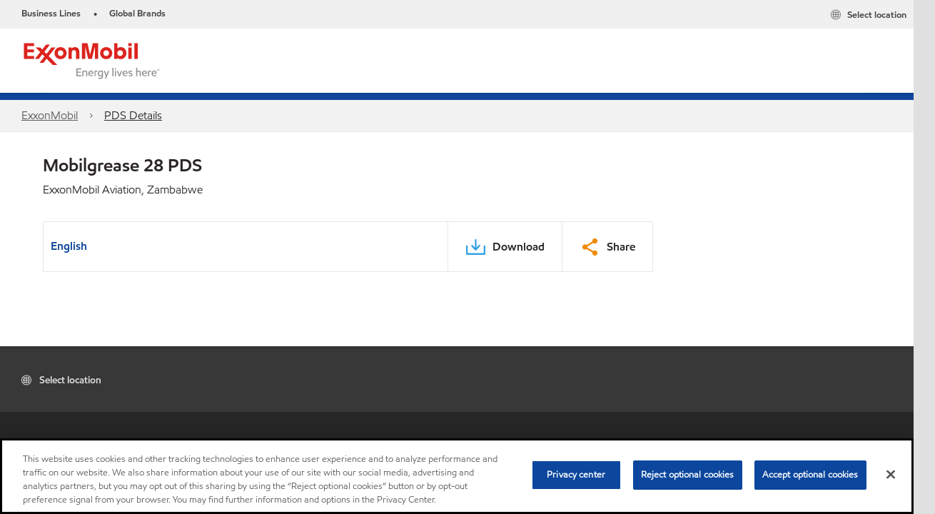

--- FILE ---
content_type: text/css
request_url: https://www.exxonmobil.com/Assets/minified/css/A14-resource-list.min.css?v=639001289546467341
body_size: 965
content:
.resource .resource-image,.resource-list-action .link-icon .c04-lightbox{margin-bottom:.625rem}.resource-list>tbody>tr>td{padding:1rem 1.5rem;vertical-align:middle}.resource-list>tbody>tr>td.resource-list-icon{padding:.625rem}.resource-list-action,.resource-list-icon,.resource-list-nowrap{white-space:nowrap;width:1%}.resource-list-action>a{color:#2b2626;position:relative;top:-6px;top:-.375rem}.resource-list-action .link-icon{word-break:keep-all}.resource-list-action .link-icon .c04-lightbox p.link{margin-bottom:0}.resource-list-action .link-icon .c04-lightbox p.link a{color:#2b2626}.resource-list-icon>img{display:inline-block;max-width:none;min-height:60px;min-width:60px}@supports (-ms-ime-align:auto){.resource-list-icon>img{max-width:0}}@media screen and (-ms-high-contrast:active),(-ms-high-contrast:none){.resource-list-icon>img{max-width:0}}.resource-list-title{display:block}.div-table .div-table-body .div-table-row .div-table-cell{word-break:normal;white-space:nowrap;border-right:none}.div-table .div-table-body .div-table-row .div-table-cell:last-child{border-right:1px solid #e6e6e6}.div-table .div-table-body .div-table-row .div-table-cell .field-extension{text-transform:uppercase;display:inline-block;padding-left:.625rem}.div-table .div-table-body .div-table-row .div-table-cell .field-size{text-transform:lowercase;display:inline-block;position:relative;padding-right:1rem}.div-table .div-table-body .div-table-row .div-table-cell .field-size :after{position:absolute;content:"-";line-height:1px;line-height:.0625rem;top:50%;right:0}.div-table .div-table-body .div-table-row .div-table-cell.resource-list-action{padding:1rem 1.5rem}.div-table .div-table-body .div-table-row .div-table-cell.resource-list-action .link-icon,.div-table .div-table-body .div-table-row .div-table-cell.resource-list-action .link-icon>span{display:flex;align-items:baseline}.div-table .div-table-body .div-table-row .div-table-cell.resource-list-action .link-icon i{top:10px;top:.625rem;margin-right:.5rem}.a14-resource-list.no-icon-border .div-table-body .div-table-row .div-table-cell.resource-list-icon{border-right:0;padding:.625rem;vertical-align:top;width:60px}.a14-resource-list.no-icon-border .div-table-body .div-table-row .div-table-cell.resource-list-icon>img{display:inline-block;max-width:100%;min-height:60px;min-width:60px}.a14-resource-list.no-icon-border .div-table-body .div-table-row .div-table-cell.resource-list-description{border-left:0}.a14-resource-list.no-icon-border .div-table-body .div-table-row .div-table-cell.resource-list-description p{display:inline-block;line-height:16px}.a14-resource-list.no-icon-border .div-table-body .div-table-row .div-table-cell.resource-list-action{padding-left:.3125rem;text-align:left;vertical-align:top}@media (max-width:767px){.a14-resource-list.mobile-resource-list .div-table .div-table-body .div-table-row .div-table-cell{display:block;width:100%;border:1px solid #ddd}.a14-resource-list.mobile-resource-list .div-table .div-table-body .div-table-row .div-table-cell.resource-list-description{display:inline-block;width:70%;border:none;white-space:normal}.a14-resource-list.mobile-resource-list .div-table .div-table-body .div-table-row .div-table-cell.resource-list-icon{display:inline-block;width:30%;border:transparent}.a14-resource-list.mobile-resource-list .div-table .div-table-body .div-table-row:nth-child(odd){background-color:#e6e6e6;border-bottom:1px solid #ddd;border-top:1px solid #ddd}.a14-resource-list.mobile-resource-list .div-table .div-table-body .div-table-row:nth-child(even){border-bottom:2px solid #ddd}}.auto-resize-table .div-table .div-table-body{display:table;width:100%;border:1px solid #e6e6e6}.auto-resize-table .div-table .div-table-body .div-table-row .div-table-cell{width:auto!important}.auto-resize-table .div-table .div-table-body .div-table-row .resource-list-icon.div-table-cell{white-space:normal;width:60px!important}.auto-resize-table .div-table .div-table-body .div-table-row .resource-list-icon.div-table-cell img{max-width:100%}.auto-resize-table.no-icon-border .div-table .div-table-body .div-table-row .resource-list-icon.div-table-cell{display:none}.resource .resource-image,.resource .resource-text,.resource .resource-title{display:block}.bp-sm>.resource{display:table;table-layout:fixed;width:100%}.bp-sm>.resource>.resource-image,.bp-sm>.resource>.resource-text{display:table-cell;margin-bottom:0;vertical-align:top}.bp-sm>.resource>.resource-image{min-width:90px;padding-right:1rem;width:25%}.bp-sm>.resource>.resource-text{width:75%}.bp-max-lg>.resource>.resource-image{width:33.3333333333%}.bp-max-lg>.resource>.resource-text{width:66.6666666667%}@media screen and (max-width:767px){.table-responsive{border:1px solid #dee2e6}}